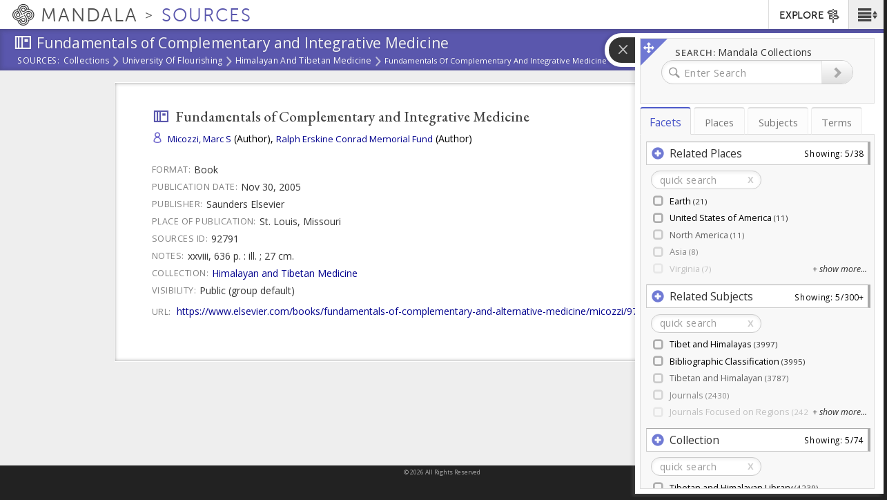

--- FILE ---
content_type: text/html; charset=utf-8
request_url: https://sources.mandala.library.virginia.edu/source/fundamentals-complementary-and-integrative-medicine
body_size: 12578
content:
<!DOCTYPE html>
<html lang="en" class="no-js">

<head> <!-- head had attribute: profile="http://www.w3.org/1999/xhtml/vocab" -->
  <meta charset="UTF-8" >
<meta http-equiv="X-UA-Compatible" content="IE=edge" >
<meta name="viewport" content="width=device-width, initial-scale=1" >
<link rel="shortcut icon" href="https://sources.mandala.library.virginia.edu/sites/all/themes/sources_theme/favicon.ico" type="image/vnd.microsoft.icon" />
<link rel="apple-touch-icon" sizes="180x180" href="/sites/all/themes/shanti_sarvaka/images/favicons/apple-touch-icon.png" />
<link rel="icon" type="image/png" sizes="32x32" href="/sites/all/themes/shanti_sarvaka/images/favicons/favicon-32x32.png" />
<meta name="description" content="Mandala Collections presents scholarly content published in an integrated platform drawn from diverse academic disciplines and media types." >
<link rel="icon" type="image/png" sizes="16x16" href="/sites/all/themes/shanti_sarvaka/images/favicons/favicon-16x16.png" />
<link rel="manifest" href="/sites/all/themes/shanti_sarvaka/images/favicons/manifest.json" />
<link rel="mask-icon" color="#5bbad5" href="/sites/all/themes/shanti_sarvaka/images/favicons/safari-pinned-tab.svg" />
<link rel="shortcut icon" href="/sites/all/themes/shanti_sarvaka/images/favicons/favicon.ico" />
<meta name="apple-mobile-web-app-title" content="SHANTI Mandala" >
<meta name="msapplication-config" content="/sites/all/themes/shanti_sarvaka/images/favicons/browserconfig.xml" >
<meta name="theme-color" content="#ffffff" >
<meta name="generator" content="Drupal 7 (https://www.drupal.org)" >
<link rel="canonical" href="https://sources.mandala.library.virginia.edu/source/fundamentals-complementary-and-integrative-medicine" />
<link rel="shortlink" href="https://sources.mandala.library.virginia.edu/node/92791" />
  <title>Fundamentals of Complementary and Integrative Medicine | Mandala Collections - Sources</title>
  <link href="https://fonts.googleapis.com/css?family=EB+Garamond:400,400i,500|Open+Sans:400,400i,600&amp;subset=cyrillic,cyrillic-ext,greek,greek-ext,latin-ext" rel="stylesheet">
    <link type="text/css" rel="stylesheet" href="https://sources.mandala.library.virginia.edu/sites/mandala-sources.lib.virginia.edu/files/css/css_xE-rWrJf-fncB6ztZfd2huxqgxu4WO-qwma6Xer30m4.css" media="all" />
<link type="text/css" rel="stylesheet" href="https://sources.mandala.library.virginia.edu/sites/mandala-sources.lib.virginia.edu/files/css/css_O-A149MN3uDjHyleLhWarmM_0ii9l1M-xNN1C8KaAu4.css" media="all" />
<link type="text/css" rel="stylesheet" href="https://sources.mandala.library.virginia.edu/sites/mandala-sources.lib.virginia.edu/files/css/css_DseDGL3phbcE1qusvBLz_Tc2-LXBG1ByNyJPu0NIZ6o.css" media="all" />
<link type="text/css" rel="stylesheet" href="https://sources.mandala.library.virginia.edu/sites/mandala-sources.lib.virginia.edu/files/css/css_TNBPvNu_TCyRlIQRQTC60jwcRj0XyTejoC7-4E-iDHs.css" media="all" />
<link type="text/css" rel="stylesheet" href="https://maxcdn.bootstrapcdn.com/bootstrap/3.3.4/css/bootstrap.min.css" media="all" />
<link type="text/css" rel="stylesheet" href="https://maxcdn.bootstrapcdn.com/bootstrap/3.3.4/css/bootstrap-theme.min.css" media="all" />
<link type="text/css" rel="stylesheet" href="https://sources.mandala.library.virginia.edu/sites/mandala-sources.lib.virginia.edu/files/css/css_4FntENWODQra8pO_uAnYjxIJcKNVOTOn0iLX9d6TeWE.css" media="all" />
  <script type="text/javascript" src="https://sources.mandala.library.virginia.edu/sites/all/themes/shanti_sarvaka/js/inc/other/modernizr-2.6.2.min.js?njzbwq"></script></head>
<body class="html not-front not-logged-in no-sidebars page-node page-node- page-node-92791 node-type-biblio og-context og-context-node og-context-node-92281 i18n-en " >
  <!--[if lte IE 10]><p class="ie-progressive">It appears you are using an older browser. Please consider a upgrading to a modern version of your browser to best enjoy this website.</p><![endif]-->
    <div class="wrap-all">
   <span class="sr-only"><a href=".main-content">Skip to main content</a> <a href="#search-flyout">Skip to search</a></span>
    <!-- Header Region -->
   <div class="site-banner">
    <div class="navbar navbar-default">

	      <nav class="navbar-buttons">
	        <span class="menu-icon menu-toggle" role="button" aria-label="Main Menu"><a href="#"><span class="sr-only">Main Menu</span><span class="icon shanticon-menu"></span></a></span><!-- desktop > 768 drilldown menu : main-menu -->
	        <span class="menu-explore menu-exploretoggle" role="button" aria-label="Explore Collections"><a href="#"><span>Explore</span><span class="icon shanticon-directions"></span></a></span><!-- mobile < 768 : collections -->
	      </nav>

        <h1 class="navbar-header">

                           <a href="https://mandala.library.virginia.edu/" class="logo-brand navbar-brand">
                <span class="icon shanticon-logo"></span>
                <span class="mandala">Mandala <em>Collections</em></span>
                              </a>

            
            <a href="/home" class="navbar-brand" title="Mandala Collections - Sources Homepage">
              <span class="site-slogan">Sources</span>
                                        </a>

        </h1>

	      <!-- HEADER REGION -->
	      <nav id="sarvaka-header" class="region navbar-collapse collapse navtop"> <!-- desktop display > 768 -->
	         <form class="form">
	         <fieldset>
	          <ul class="nav navbar-nav navbar-right">
		            <!-- If admin puts blocks in  header, render here -->
		                	<li id="collexplink" class="explore"><a href="#">EXPLORE<i class="icon shanticon-directions"></i></a></li>	
  	          </ul>
	         </fieldset>
	         </form>
	       </nav>
	       <!-- End of HEADER region -->
     </div>
     <!-- include shanti-explore-menu if it exists -->
     <section class="container opencollect collections"><nav class="row" role="navigation"> <div class="col-sm-12 col-md-10 col-md-offset-1"> <h4 class="collections-title">EXPLORE</h4><div class="shanti-collections"><ul><li><a href="https://mandala.library.virginia.edu/"><span class="icon shanticon-overview"></span>Home</a></li><li><a href="https://av.mandala.library.virginia.edu/"><span class="icon shanticon-audio-video"></span>Audio-Video</a></li><li><a href="https://images.mandala.library.virginia.edu/"><span class="icon shanticon-images"></span>Images</a></li><li><a href="https://sources.mandala.library.virginia.edu/"><span class="icon shanticon-sources"></span>Sources</a></li><li><a href="https://texts.mandala.library.virginia.edu/"><span class="icon shanticon-texts"></span>Texts</a></li><li><a href="https://visuals.mandala.library.virginia.edu/"><span class="icon shanticon-visuals"></span>Visuals</a></li><li><a href="https://mandala.library.virginia.edu/places"><span class="icon shanticon-places"></span>Places</a></li><li><a href="https://mandala.library.virginia.edu/subjects"><span class="icon shanticon-subjects"></span>Subjects</a></li><li><a href="https://mandala.library.virginia.edu/terms"><span class="icon shanticon-terms"></span>Terms</a></li><li><a href="https://confluence.its.virginia.edu/display/KB/Mandala+Suite+of+Tools" target="_blank"><span class="icon shanticon-"></span>Help Guide</a></li></ul></div></div><button class="close"> <span class="icon shanticon-cancel"></span> </button></nav></section>    </div>


    <!-- Begin Content Region -->
    <main class="main-wrapper container-fluid">
      <article class="main-content" role="main">
        <section class="row" role="banner">

          <!-- Banner Region -->
          <div class="titlearea banner">
           <div>
             <header role="banner">
                <h1 class="page-title"><span class="icon shanticon-sources"></span>
                  <span class="page-title-text"><span class="pt-prefix">Explore</span>
                Fundamentals of Complementary and Integrative Medicine</span>
                </h1>
              </header>
              <nav class="breadwrap" style="display:none;">
                <ol class="breadcrumb"><li><a href="https://sources.mandala.library.virginia.edu">Sources:</a></li><li><a href="">Collections</a> <span class="icon shanticon-arrow3-right"></span></li><li><a href="/collection/university-flourishing">University of Flourishing</a> <span class="icon shanticon-arrow3-right"></span></li><li><a href="/subcollection/himalayan-and-tibetan-medicine">Himalayan and Tibetan Medicine</a> <span class="icon shanticon-arrow3-right"></span></li><li>Fundamentals of Complementary and Integrative Medicine <span class="icon shanticon-arrow3-right"></span></li></ol>              </nav>
              <div class="banner-content">
                              </div>
              <div class="banner-tabs">
                              </div>
            </div>
          </div>

        </section> <!-- End of Banner Row -->


        <!-- Begin Content Row -->
        <section class="row row-offcanvas " role="main">

          <!-- Sidebar First Region -->
          
          <!-- Begin Page Content -->
          <section class="content-section  ">

		        <button type="button" class="btn btn-default view-offcanvas-sidebar" data-toggle="offcanvas" style="display:none;">
	            <span class="icon"></span>
	          </button>

          	<!-- Message Area -->
          	
          	<!-- Main Content -->
            <div class="tab-content container-fluid">
              <article class="tab-pane main-col active" id="tab-overview">
              	                    <div class="region region-content">
    	
<div id="block-system-main" class="block block-system">

  	  
  <div class="content">
    <div id="node-92791" class="node node-biblio node-promoted clearfix">

  
      

  <div class="content">
    <div class="source-full">
      <!-- Title info -->
                        <div class="source-field-title"><span class="field-content"> Fundamentals of Complementary and Integrative Medicine</span></div><!-- Authors -->
            <div class="source-field source-field-authors"><span class="field-content"><ul><li><a href="/biblio?f%5Bauthor%5D=109181" rel="nofollow">Micozzi, Marc S</a> (Author), <a href="/biblio?f%5Bauthor%5D=116471" rel="nofollow">Ralph Erskine Conrad Memorial Fund</a> (Author)</li></ul></span></div><!-- end of authors --><div class="field field-label-inline source-field-biblio-custom biblio_type_name">
    <span class="field-label">Format: </span>
    <span class="field-content">Book</span>
</div><div class="field field-label-inline source-field-biblio-custom biblio_year">
    <span class="field-label">Publication Date: </span>
    <span class="field-content">Nov 30, 2005</span>
</div><div class="field field-label-inline source-field-biblio-custom biblio_publisher">
    <span class="field-label">Publisher: </span>
    <span class="field-content">Saunders Elsevier</span>
</div><div class="field field-label-inline source-field-biblio-custom biblio_place_published">
    <span class="field-label">Place of Publication: </span>
    <span class="field-content">St. Louis, Missouri</span>
</div><div class="field field-label-inline source-field-biblio-custom biblio_citekey">
    <span class="field-label">Sources ID: </span>
    <span class="field-content">92791</span>
</div><div class="field field-label-inline source-field-biblio-custom biblio_notes">
    <span class="field-label">Notes: </span>
    <span class="field-content">xxviii, 636 p. : ill. ; 27 cm.</span>
</div><div class="field field-label-inline source-field-collection">
                      <span class="field-label label-collection">Collection: </span>
                      <span class="field-content"><a href="/node/92281">Himalayan and Tibetan Medicine</a></span></div><div class="field field-label-inline source-field-visibility">
                              <span class="field-label label-visibility">Visibility: </span>
                              <span class="field-content">Public (group default)</span>  </div>
<div class="source-field source-field-url">
                <span class="field-label label-url">URL: </span>
                <span class="field-content"><a href="https://www.elsevier.com/books/fundamentals-of-complementary-and-alternative-medicine/micozzi/978-1-4557-7407-4" target="_blank">https://www.elsevier.com/books/fundamentals-of-complementary-and-alternative-medicine/micozzi/978-1-4557-7407-4</a></span>  </div>    </div>
  </div>

  
  
      <div class="submitted">
          </div>
  </div>
  </div>
</div>

  </div>
              </article>
            </div>
          </section>
          <!-- END Content -->

          <!-- Sidebar Second Region -->
                  </section>

        <a href="#" class="back-to-top" role="button" aria-label="Back to Top of Page"><span class="icon fa"></span></a>
      </article>

		  <!-- Search Flyout -->
		              <div id="search-flyout" class="region extruder right" role="search" style="display: none;">
                 <span id="btn-collapse-flyout" class="icon shanticon-arrow-end-right btn-collapse-flyout" type="button" aria-label="Collapse Search Flyout"></span>
  <div class="region region-search-flyout">
    <section class="input-section" style="display:none;"> 	
<div id="block-search-form--2" class="block block-search">

  	  
  <div class="content">
    <form autocomplete="off" class="form" action="/source/fundamentals-complementary-and-integrative-medicine" method="post" id="search-block-form" accept-charset="UTF-8"><div>
     <fieldset>

        <div class="search-group">
          <div class="input-group">
				  	 <label><span>Search: </span>Mandala Collections</label><div class="form-item form-type-textfield form-item-search-block-form">
  <label class="element-invisible" for="edit-search-block-form--2">Search </label>
 <input placeholder="Enter Search" class="form-control form-text" type="text" id="edit-search-block-form--2" name="search_block_form" value="" />
</div>
              <span class="icon shanticon-magnify"></span>
				  	<div class="input-group-btn">
				  		<div class="form-actions form-wrapper" id="edit-actions"><button  class="btn btn-default form-submit btn-icon" type="submit" id="edit-submit" name="op" value=""><span class="glyphicon glyphicon-chevron-right"></span> <span></span></button></div>				  		<button type="reset" class="btn searchreset" style="display:none;"><span class="icon"></span></button>
				  	</div>

				  	<input type="hidden" name="form_build_id" value="form-Zb65PBM9hWN_xep13a5UgLRXaYgw3pJ7p4HaustXUiY" />
<input type="hidden" name="form_id" value="search_block_form" />

				  </div>

		 </fieldset></div></form>  </div>
</div>

</section><section class="view-section"><div class="facet-search-messages"><div class="facet-search-error">Loading error.</div></div><div id="kmfacet-list" class="active-kmfaceted-list kmap-filter-box shanti-kmaps-processed" style="display:none;"></div><ul class="nav nav-tabs"><li class="km-facet-tab kmaps-integrated-search-kmaps-facets active"><a href=".kmaps-integrated-search-kmaps-facets" data-toggle="tab">Facets</a></li><li class="km-facet-tab kmaps-integrated-search-kmaps-1"><a href=".kmaps-integrated-search-kmaps-1" data-toggle="tab">Places</a></li><li class="km-facet-tab kmaps-integrated-search-kmaps-2"><a href=".kmaps-integrated-search-kmaps-2" data-toggle="tab">Subjects</a></li><li class="km-facet-tab kmaps-integrated-search-kmaps-3"><a href=".kmaps-integrated-search-kmaps-3" data-toggle="tab">Terms</a></li></ul><div class="tab-content"><div class="km-facet-div kmaps-integrated-search-kmaps-facets treeview tab-pane active">
<div id="block-kmaps-integrated-search-kmaps-facets" class="block block-kmaps-integrated-search">
  <div class="content">
    
<div id="kmaps-facets-block-kmaps_facets" class="kmaps-integrated-search-block-facets">
  <div id="facetpicker">

  </div><!-- end #facetpicker -->
</div><!-- end #kmaps-facets-block-<delta> -->
  </div><!-- end content -->
</div><!-- end block -->

</div><div class="km-facet-div kmaps-integrated-search-kmaps-1 treeview tab-pane">
<div id="block-kmaps-integrated-search-kmaps-1" class="block block-kmaps-integrated-search">
  <div class="content">
    <div id="kmaps-facets-block-kmaps_1" class="kmaps-integrated-search-block">
  <div class="content">
    <div id="kmtree-kmaps_1"
					data-delta="kmaps_1"
					data-kmtype="places"
					data-kmroot=""p
          data-kmclick="navigate"
					class="kmapfacetedtree kmaps-integrated-search-block">
		<!-- Content created through Fancytree JS using kmtype and kmroot. See shanti_kmaps_facet.js. -->
		</div> <!-- end kmtree -->
  </div><!-- end content -->
</div><!-- end kmaps-facets-block-<delta> -->
  </div><!-- end content -->
</div><!-- end block -->

</div><div class="km-facet-div kmaps-integrated-search-kmaps-2 treeview tab-pane">
<div id="block-kmaps-integrated-search-kmaps-2" class="block block-kmaps-integrated-search">
  <div class="content">
    <div id="kmaps-facets-block-kmaps_2" class="kmaps-integrated-search-block">
  <div class="content">
    <div id="kmtree-kmaps_2"
					data-delta="kmaps_2"
					data-kmtype="subjects"
					data-kmroot="192 4833 8868 2693 5806 5807 5805 6404 6403 6793 20 6844 2823 5810 5813 5809 5808 5812 6670 302 301 2688 7174 6664 6669 274"p
          data-kmclick="navigate"
					class="kmapfacetedtree kmaps-integrated-search-block">
		<!-- Content created through Fancytree JS using kmtype and kmroot. See shanti_kmaps_facet.js. -->
		</div> <!-- end kmtree -->
  </div><!-- end content -->
</div><!-- end kmaps-facets-block-<delta> -->
  </div><!-- end content -->
</div><!-- end block -->

</div><div class="km-facet-div kmaps-integrated-search-kmaps-3 treeview tab-pane">
<div id="block-kmaps-integrated-search-kmaps-3" class="block block-kmaps-integrated-search">
  <div class="content">
    <div id="kmaps-facets-block-kmaps_3" class="kmaps-integrated-search-block">
  <div class="content">
    <div id="kmtree-kmaps_3"
					data-delta="kmaps_3"
					data-kmtype="terms"
					data-kmroot=""p
          data-kmclick="navigate"
					class="kmapfacetedtree kmaps-integrated-search-block">
		<!-- Content created through Fancytree JS using kmtype and kmroot. See shanti_kmaps_facet.js. -->
		</div> <!-- end kmtree -->
  </div><!-- end content -->
</div><!-- end kmaps-facets-block-<delta> -->
  </div><!-- end content -->
</div><!-- end block -->

</div></div></section>  </div>
            </div>

            <!-- BEGIN faceted search results -->
            <section id="faceted-search-results" class="faceted-search-results mandala-sliding-panel right-panel search-flyout-collapsed off" style="display:none;" aria-expanded="false" aria-label="Search Results Sliding Panel">
              <!-- INSERT RESULTS TEMPLATE DATA -->
            </section>
	    
    </main> <!-- End Main Content -->


  <!-- LOAD menus -->
  <section id="menu" class="menu-main" style="display:none;">
    <nav id="menu-drill">
     <ul><li><h3><em>Main Menu</em></h3>
          <a class="link-blocker"></a>
       </li><li><a href="/collections/all">All Collections</a></li><li><a href="https://mandala.library.virginia.edu/contact" target="_blank">Contact Us</a></li><li><a href="https://wiki.shanti.virginia.edu/display/KB/Sources+in+Mandala" target="_blank">Help Guide</a></li><li><a href="/saml_login">Log in via Netbadge</a></li></ul>    </nav>
  </section><!-- END menu -->

</div> <!-- End wrap-all -->

<!-- Footer -->
<footer class="footer">
  <div>
        <p class="rights">&copy; 2026 All Rights Reserved</p>
  </div>
</footer>

<!-- Admin Footer -->
<div id="admin-footer">
  </div>
<div id="mandala-veil-bg"></div>
  <script type="text/javascript" src="//ajax.googleapis.com/ajax/libs/jquery/1.12.4/jquery.js"></script>
<script type="text/javascript">
<!--//--><![CDATA[//><!--
window.jQuery || document.write("<script src='/sites/all/modules/contrib/jquery_update/replace/jquery/1.12/jquery.js'>\x3C/script>")
//--><!]]>
</script>
<script type="text/javascript" src="https://sources.mandala.library.virginia.edu/sites/mandala-sources.lib.virginia.edu/files/js/js_GOikDsJOX04Aww72M-XK1hkq4qiL_1XgGsRdkL0XlDo.js"></script>
<script type="text/javascript" src="//ajax.googleapis.com/ajax/libs/jqueryui/1.10.2/jquery-ui.js"></script>
<script type="text/javascript">
<!--//--><![CDATA[//><!--
window.jQuery.ui || document.write("<script src='/sites/all/modules/contrib/jquery_update/replace/ui/ui/jquery-ui.js'>\x3C/script>")
//--><!]]>
</script>
<script type="text/javascript" src="https://sources.mandala.library.virginia.edu/sites/mandala-sources.lib.virginia.edu/files/js/js_OVJN1aFnvA5K-YnhrQgZlJAvWKlXNetp3jBYrxE42x4.js"></script>
<script type="text/javascript" src="https://sources.mandala.library.virginia.edu/sites/mandala-sources.lib.virginia.edu/files/js/js__TACayNY4CjKYR1P4tf4lrUmuBvjRVbsSW9O_sWMgBM.js"></script>
<script type="text/javascript" src="https://sources.mandala.library.virginia.edu/sites/mandala-sources.lib.virginia.edu/files/js/js_BNRwKFMXDEHJFeBXIPFibNaGh2DAOMMJ9U8JEkqOVn0.js"></script>
<script type="text/javascript">
<!--//--><![CDATA[//><!--
var _paq = _paq || [];(function(){var u=(("https:" == document.location.protocol) ? "https://analytics.lib.virginia.edu/" : "http://analytics.lib.virginia.edu/");_paq.push(["setSiteId", "56"]);_paq.push(["setTrackerUrl", u+"matomo.php"]);_paq.push(["setDoNotTrack", 1]);_paq.push(["setCookieDomain", ".mandala.library.virginia.edu"]);_paq.push(["trackPageView"]);_paq.push(["setIgnoreClasses", ["no-tracking","colorbox"]]);_paq.push(["enableLinkTracking"]);var d=document,g=d.createElement("script"),s=d.getElementsByTagName("script")[0];g.type="text/javascript";g.defer=true;g.async=true;g.src=u+"matomo.js";s.parentNode.insertBefore(g,s);})();
//--><!]]>
</script>
<script type="text/javascript" src="https://sources.mandala.library.virginia.edu/sites/mandala-sources.lib.virginia.edu/files/js/js_aa32gWLFPEtqP1Zw4Bl9lbX0PZwjLlbTMlNV3NZr380.js"></script>
<script type="text/javascript" src="https://maxcdn.bootstrapcdn.com/bootstrap/3.3.4/js/bootstrap.min.js"></script>
<script type="text/javascript" src="https://sources.mandala.library.virginia.edu/sites/mandala-sources.lib.virginia.edu/files/js/js_dUIzLJSpuCAxj2KpTq4CI9rG36wdzdpG23rCOMpI6-I.js"></script>
<script type="text/javascript" src="/sites/all/libraries/cookie.js/jquery.cookie.js"></script>
<script type="text/javascript" src="https://sources.mandala.library.virginia.edu/sites/mandala-sources.lib.virginia.edu/files/js/js_pMTQ6HLBVPqpLpAotpEalOHFhCNTmU6_89uQOVB4Pms.js"></script>
<script type="text/javascript">
<!--//--><![CDATA[//><!--
jQuery.extend(Drupal.settings, {"basePath":"\/","pathPrefix":"","setHasJsCookie":0,"ajaxPageState":{"theme":"sources_theme","theme_token":"gh47cEV8U5Gx5fBOYo3-XumulwzyCo8qYyw71RBURAg","jquery_version":"1.12","jquery_version_token":"aHY6Yagt3CEhrOBfZAsqA0P7dgG7re6RsMbPrZIRAm8","js":{"\/\/ajax.googleapis.com\/ajax\/libs\/jquery\/1.12.4\/jquery.js":1,"0":1,"misc\/jquery-extend-3.4.0.js":1,"misc\/jquery-html-prefilter-3.5.0-backport.js":1,"misc\/jquery.once.js":1,"misc\/drupal.js":1,"sites\/all\/modules\/contrib\/jquery_update\/js\/jquery_browser.js":1,"\/\/ajax.googleapis.com\/ajax\/libs\/jqueryui\/1.10.2\/jquery-ui.js":1,"1":1,"sites\/all\/libraries\/handlebars\/handlebars-v4.0.11.js":1,"sites\/all\/modules\/contrib\/handlebars\/js\/handlebars.drupal.js":1,"sites\/all\/modules\/contrib\/jquery_plugin\/jquery.validate.min.js":1,"misc\/form-single-submit.js":1,"misc\/ajax.js":1,"sites\/all\/modules\/contrib\/jquery_update\/js\/jquery_update.js":1,"sites\/all\/modules\/custom\/asset_link\/js\/asset_link.js":1,"sites\/all\/modules\/custom\/shanti_biblio_modules\/biblio_import_mods\/biblio_import_mods.js":1,"sites\/all\/modules\/contrib\/entityreference\/js\/entityreference.js":1,"sites\/all\/modules\/custom\/kmaps_explorer\/js\/handlebars.min-latest.js":1,"sites\/all\/modules\/custom\/kmaps_explorer\/js\/jquery.columnizer.min.js":1,"sites\/all\/modules\/custom\/kmaps_explorer\/js\/custom-ajax.js":1,"sites\/all\/modules\/custom\/kmaps_explorer\/js\/kmaps_relations_tree.js":1,"sites\/all\/modules\/custom\/kmaps_explorer\/js\/solr-utils.js":1,"sites\/all\/modules\/custom\/kmaps_explorer\/js\/jquery.kmapsCollapsibleList.js":1,"sites\/all\/modules\/custom\/kmaps_explorer\/js\/jquery.kmaps-popup.js":1,"sites\/all\/modules\/custom\/kmaps_integrated_search\/js\/custom-ajax.js":1,"sites\/all\/modules\/custom\/kmaps_integrated_search\/js\/jquery.justifiedGallery.js":1,"sites\/all\/modules\/custom\/kmaps_integrated_search\/js\/lz-string.min.js":1,"sites\/all\/modules\/custom\/kmaps_integrated_search\/js\/jquery.getUrlParam.js":1,"sites\/all\/modules\/custom\/kmaps_views_solr\/js\/kmaps_views_solr.js":1,"sites\/all\/modules\/custom\/shanti_kmaps_solr\/js\/drupal.kmapsSolr.js":1,"sites\/all\/modules\/custom\/stand_alone_project\/js\/stand_alone_project.js":1,"sites\/all\/modules\/contrib\/caption_filter\/js\/caption-filter.js":1,"https:\/\/sources.mandala.library.virginia.edu\/sites\/all\/themes\/shanti_sarvaka\/js\/shanti-iframe.js":1,"misc\/progress.js":1,"sites\/all\/libraries\/json2\/json2.js":1,"sites\/all\/libraries\/fancytree\/jquery.fancytree.js":1,"sites\/all\/libraries\/fancytree\/jquery.fancytree.filter.js":1,"sites\/all\/libraries\/fancytree\/jquery.fancytree.childcounter.js":1,"sites\/all\/libraries\/fancytree\/jquery.fancytree.glyph.js":1,"sites\/all\/libraries\/ajaxsolr\/core\/Core.js":1,"sites\/all\/libraries\/ajaxsolr\/core\/Parameter.js":1,"sites\/all\/libraries\/ajaxsolr\/core\/ParameterStore.js":1,"sites\/all\/libraries\/ajaxsolr\/core\/ParameterHashStore.js":1,"sites\/all\/libraries\/ajaxsolr\/core\/AbstractWidget.js":1,"sites\/all\/libraries\/ajaxsolr\/core\/AbstractFacetWidget.js":1,"sites\/all\/libraries\/ajaxsolr\/core\/AbstractManager.js":1,"sites\/all\/libraries\/ajaxsolr\/core\/AbstractSpatialWidget.js":1,"sites\/all\/libraries\/ajaxsolr\/core\/AbstractSpellcheckWidget.js":1,"sites\/all\/libraries\/ajaxsolr\/core\/AbstractTextWidget.js":1,"sites\/all\/libraries\/ajaxsolr\/managers\/Manager.jquery.js":1,"sites\/all\/libraries\/ajaxsolr\/widgets\/jquery\/AutocompleteTermWidget.js":1,"sites\/all\/libraries\/ajaxsolr\/widgets\/jquery\/PagerWidget.js":1,"sites\/all\/libraries\/ajaxsolr\/widgets\/ParameterHistoryStore.js":1,"sites\/all\/libraries\/ajaxsolr\/widgets\/ParameterYUIStore.js":1,"sites\/all\/libraries\/ajaxsolr\/shanti\/FancyTreeUpdatingWidget.js":1,"sites\/all\/libraries\/ajaxsolr\/shanti\/TextWidget.js":1,"sites\/all\/libraries\/shanti_kmaps_solr\/dist\/jquery.kmapsSolr.js":1,"sites\/all\/modules\/custom\/shanti_biblio_modules\/sources_views\/js\/sourcesViewsFancyTreeTaxonomy.js":1,"sites\/all\/modules\/custom\/kmaps_modules\/modules\/fancytree\/fancytree.js":1,"sites\/all\/libraries\/shanti_kmaps_tree\/js\/jquery.kmapstree.js":1,"sites\/all\/libraries\/typeahead\/typeahead.bundle.min.js":1,"sites\/all\/libraries\/shanti_kmaps_typeahead\/js\/jquery.kmaps-typeahead.js":1,"sites\/all\/libraries\/shanti_kmaps_typeahead\/js\/jquery.kmaps-simple-typeahead.js":1,"sites\/all\/libraries\/shanti_kmaps_typeahead\/js\/kmaps-util.js":1,"sites\/all\/modules\/contrib\/matomo\/matomo.js":1,"2":1,"sites\/all\/modules\/custom\/shanti_biblio_modules\/sources_views\/js\/sources_views.js":1,"sites\/all\/modules\/custom\/shanti_biblio_modules\/sources_views\/js\/sourcesViewsAutocomplete.js":1,"sites\/all\/modules\/custom\/shanti_biblio_modules\/sources_views\/js\/sourcesViewsSearchFlyout.js":1,"sites\/all\/modules\/custom\/shanti_biblio_modules\/sources_views\/js\/sourcesViewsCustomPagerSort.js":1,"sites\/all\/modules\/custom\/shanti_biblio_modules\/sources_views\/js\/sourcesViewsBreadcrumb.js":1,"sites\/all\/modules\/custom\/shanti_biblio_modules\/sources_views\/js\/sourcesViewsSlider.js":1,"sites\/all\/libraries\/cookie.js\/jquery.cookie.js":1,"https:\/\/maxcdn.bootstrapcdn.com\/bootstrap\/3.3.4\/js\/bootstrap.min.js":1,"sites\/all\/themes\/shanti_sarvaka\/js\/inc\/jquery\/jquery-migrate-1.2.1.js":1,"sites\/all\/themes\/shanti_sarvaka\/js\/inc\/menus\/jquery.multilevelpushmenu.min.js":1,"sites\/all\/themes\/shanti_sarvaka\/js\/inc\/extruder\/jquery.hoverIntent.min.js":1,"sites\/all\/themes\/shanti_sarvaka\/js\/inc\/extruder\/mbExtruder.js":1,"sites\/all\/themes\/shanti_sarvaka\/js\/inc\/check\/icheck.min.js":1,"sites\/all\/themes\/shanti_sarvaka\/js\/inc\/select\/bootstrap-select.min.js":1,"sites\/all\/themes\/shanti_sarvaka\/js\/inc\/jquery\/jquery.highlight.js":1,"sites\/all\/themes\/shanti_sarvaka\/js\/inc\/other\/trunk8.min.js":1,"sites\/all\/themes\/shanti_sarvaka\/js\/inc\/jquery\/jquery.imagesloaded.js":1,"sites\/all\/themes\/shanti_sarvaka\/js\/inc\/jquery\/jquery.wookmark.min.js":1,"sites\/all\/themes\/shanti_sarvaka\/js\/inc\/other\/jssor.slider.mini.js":1,"sites\/all\/themes\/shanti_sarvaka\/js\/inc\/other\/hammer.min.js":1,"sites\/all\/themes\/shanti_sarvaka\/js\/inc\/other\/progressive-image.min.js":1,"sites\/all\/themes\/shanti_sarvaka\/js\/shanti-main.js":1,"sites\/all\/themes\/shanti_sarvaka\/js\/shanti-search.js":1,"sites\/all\/themes\/shanti_sarvaka\/js\/shanti-iframe.js":1,"sites\/all\/themes\/sources_theme\/js\/shanti-main-sources.js":1,"\/sites\/all\/libraries\/cookie.js\/jquery.cookie.js":1,"sites\/all\/modules\/custom\/kmaps_integrated_search\/js\/kmaps_integrated_search.js":1},"css":{"modules\/system\/system.base.css":1,"modules\/system\/system.menus.css":1,"modules\/system\/system.messages.css":1,"modules\/system\/system.theme.css":1,"misc\/ui\/jquery.ui.core.css":1,"misc\/ui\/jquery.ui.theme.css":1,"modules\/field\/theme\/field.css":1,"sites\/all\/modules\/custom\/kmaps_explorer\/css\/photoswipe.css":1,"sites\/all\/modules\/custom\/kmaps_explorer\/css\/pswp-default-skin.css":1,"sites\/all\/modules\/custom\/kmaps_integrated_search\/css\/kmaps_integrated_search.css":1,"sites\/all\/modules\/custom\/kmaps_integrated_search\/css\/justified-gallery.css":1,"sites\/all\/modules\/custom\/kmaps_views_solr\/css\/kmaps_views_solr.css":1,"modules\/node\/node.css":1,"modules\/search\/search.css":1,"sites\/all\/modules\/custom\/shanti_biblio_modules\/sources_views\/sources_views.css":1,"sites\/all\/modules\/custom\/stand_alone_project\/css\/stand_alone_project.css":1,"modules\/user\/user.css":1,"sites\/all\/modules\/contrib\/views\/css\/views.css":1,"sites\/all\/modules\/contrib\/caption_filter\/caption-filter.css":1,"sites\/all\/modules\/contrib\/ckeditor\/css\/ckeditor.css":1,"sites\/all\/modules\/contrib\/ctools\/css\/ctools.css":1,"sites\/all\/modules\/custom\/kmaps_modules\/modules\/fancytree\/fancytree.css":1,"sites\/all\/modules\/contrib\/panels\/css\/panels.css":1,"sites\/all\/modules\/contrib\/biblio\/biblio.css":1,"sites\/all\/libraries\/shanti_kmaps_tree\/css\/kmapstree.css":1,"sites\/all\/libraries\/shanti_kmaps_typeahead\/css\/kmaps-typeahead.css":1,"https:\/\/maxcdn.bootstrapcdn.com\/bootstrap\/3.3.4\/css\/bootstrap.min.css":1,"https:\/\/maxcdn.bootstrapcdn.com\/bootstrap\/3.3.4\/css\/bootstrap-theme.min.css":1,"sites\/all\/themes\/shanti_sarvaka\/fonts\/shanticon\/css\/style.css":1,"sites\/all\/themes\/shanti_sarvaka\/css\/bootstrap.vertical-tabs.min.css":1,"sites\/all\/themes\/shanti_sarvaka\/css\/utils.css":1,"sites\/all\/themes\/shanti_sarvaka\/css\/jquery.mCustomScrollbar.min.css":1,"sites\/all\/themes\/shanti_sarvaka\/css\/progressive-image.min.css":1,"sites\/all\/themes\/shanti_sarvaka\/css\/shanti-search.css":1,"sites\/all\/themes\/shanti_sarvaka\/css\/shanti-main.css":1,"sites\/all\/themes\/shanti_sarvaka\/css\/shanti-search-faceted.css":1,"sites\/all\/themes\/shanti_sarvaka\/css\/shanti-admin-edit-forms.css":1,"sites\/all\/themes\/shanti_sarvaka\/css\/shanti-collections-view.css":1,"sites\/all\/themes\/shanti_sarvaka\/css\/shanti-iframe.css":1,"sites\/all\/themes\/sources_theme\/css\/shanti-main-sources.css":1}},"kmaps_integrated_search":{"mod_home":"https:\/\/sources.mandala.library.virginia.edu\/sites\/all\/modules\/custom\/kmaps_integrated_search","ajaxUrl":"\/kmaps\/facets","loadFacetsFromURL":false,"hideZeros":1,"folder_path":"sites\/all\/modules\/custom\/kmaps_integrated_search","resource_types":"","kmaps_link":0,"show_counts":1,"auto_show":0,"items_per_page":"60"},"handlebars":{"inventory":{"search-results-details-kmaps":"search-results-details-kmaps","search-results-details-media":"search-results-details-media","search-results-details-popover":"search-results-details-popover","search-results-details-terms-definitions":"search-results-details-terms-definitions","search-results-details-terms":"search-results-details-terms","search-results-gallery-audio-video":"search-results-gallery-audio-video","search-results-gallery-default":"search-results-gallery-default","search-results-gallery-images":"search-results-gallery-images","search-results-gallery-visuals":"search-results-gallery-visuals","search-results-item":"search-results-item","search-results-main":"search-results-main","shantiKmapsSolrFacetList":"shantiKmapsSolrFacetList"}},"stand_alone_project":{"wait":false},"matomo":{"trackMailto":1},"shanti_kmaps_admin":{"shanti_kmaps_admin_asset_types":["texts","photos","audio-video","visuals","sources","subjects","places","terms","maps","agents","events"],"shanti_kmaps_admin_debug_mode":0,"shanti_kmaps_admin_include_mms":1,"shanti_kmaps_admin_index_private":1,"shanti_kmaps_admin_index_response":0,"shanti_kmaps_admin_root_places_filter_enabled":0,"shanti_kmaps_admin_root_places_id":"","shanti_kmaps_admin_root_places_path":"","shanti_kmaps_admin_root_subjects_filter_enabled":0,"shanti_kmaps_admin_root_subjects_id":"","shanti_kmaps_admin_root_subjects_path":"","shanti_kmaps_admin_root_terms_filter_enabled":0,"shanti_kmaps_admin_root_terms_id":"","shanti_kmaps_admin_root_terms_path":"","shanti_kmaps_admin_search_navigation_mode":"app","shanti_kmaps_admin_server_places":"https:\/\/places.kmaps.virginia.edu","shanti_kmaps_admin_server_places_explorer":"https:\/\/mandala.library.virginia.edu\/places\/__KMAPID__\/overview\/nojs","shanti_kmaps_admin_server_solr":"https:\/\/mandala-solr-proxy.internal.lib.virginia.edu\/solr\/kmassets","shanti_kmaps_admin_server_solr_method":"1","shanti_kmaps_admin_server_solr_opt_in":1,"shanti_kmaps_admin_server_solr_terms":"https:\/\/mandala-solr-proxy.internal.lib.virginia.edu\/solr\/kmterms","shanti_kmaps_admin_server_solr_write":"","shanti_kmaps_admin_server_solr_writedir":"","shanti_kmaps_admin_server_subjects":"https:\/\/subjects.kmaps.virginia.edu","shanti_kmaps_admin_server_subjects_explorer":"https:\/\/mandala.library.virginia.edu\/subjects\/__KMAPID__\/overview\/nojs","shanti_kmaps_admin_server_terms":"https:\/\/terms.kmaps.virginia.edu","shanti_kmaps_admin_server_terms_explorer":"https:\/\/mandala.library.virginia.edu\/terms\/__KMAPID__\/overview\/nojs","shanti_kmaps_admin_solr_filter_query":"","shanti_kmaps_admin_solr_filter_query_assets":"+(ancestors_txt:Bhutan asset_type:subjects)","shanti_kmaps_admin_solr_filter_query_assets_enabled":0,"shanti_kmaps_admin_solr_filter_query_kmaps":"+(ancestor_uids_generic:places-427 tree:subjects)","shanti_kmaps_admin_solr_filter_query_kmaps_enabled":0,"shanti_kmaps_admin_solr_password":"QiscMU5ho2q","shanti_kmaps_admin_solr_username":"solrprod"},"urlIsAjaxTrusted":{"\/source\/fundamentals-complementary-and-integrative-medicine":true},"ogContext":{"groupType":"node","gid":"92281"},"shanti_sarvaka":{"flyoutautoopen":true,"replace_broken_images":true,"broken_image_icon_url":"\/sites\/all\/themes\/shanti_sarvaka\/images\/default\/generic-image-icon.png"}});
//--><!]]>
</script>
<script  type="text/x-handlebars-template" id="search-results-details-kmaps">  {{#if url_thumb}}
    <div class="results-node-description"><a class="results-node-thumbnail-image" href="{{doc.url_asset_nav}}"><img src="{{{url_thumb}}}"></a></div>
  {{/if}}
  {{#if caption}}
    <div class="results-node-classification" data-label="Caption"><p>{{{caption}}}</p></div>
  {{/if}}
  {{#if summary}}
    <div class="results-node-description" data-label="Summary"><p>{{{summary}}}</p></div>
  {{/if}}

  {{#if names_txt}}
    <div class="results-node-description" data-label="Alternate Names">
      {{#each names_txt}}
        {{{this}}}{{#unless @last}}, {{/unless}}
      {{/each}}
    </div>
  {{/if}}

  <div class="results-node-kmaps-resources">
    <h6 class="sr-only">Related Resources:</h6>
    <ul class="results-kmaps-resource-list list-inline">

      <li class="subjects" data-toggle="tooltip" title="Subjects" style="display:none;">
        <div>
          <a href="/{{{tree}}}/{{extractId uid}}/subjects/nojs#search">
            <div>
              <span class="icon shanticon-subjects"></span>
              <span class="kmaps-results-name">Subjects</span>
              <span class="badge">0</span>
            </div>
          </a>
        </div>
      </li>

      <li class="places"  data-toggle="tooltip" title="Places" style="display:none;">
        <div>
          <a href="/{{{tree}}}/{{extractId uid}}/places/nojs#search">
            <div>
              <span class="icon shanticon-places"></span>
              <span class="kmaps-results-name">Places</span>
              <span class="badge">0</span>
            </div>
          </a>
        </div>
      </li>

      <li class="audio-video" data-toggle="tooltip" title="Audio-Video" style="display:none;">
        <div>
          <a href="/{{{tree}}}/{{extractId uid}}/audio-video/nojs#search">
            <div>
              <span class="icon shanticon-audio-video"></span>
              <span class="kmaps-results-name">AV</span>
              <span class="badge">0</span>
            </div>
          </a>
        </div>
      </li>

      <li class="images" data-toggle="tooltip" title="Images" style="display:none;">
        <div>
          <a href="/{{{tree}}}/{{extractId uid}}/photos/nojs#search">
            <div>
              <span class="icon shanticon-images"></span>
              <span class="kmaps-results-name">Images</span>
              <span class="badge">0</span>
            </div>
          </a>
        </div>
      </li>

      <li class="texts" data-toggle="tooltip" title="Texts" style="display:none;">
        <div>
          <a href="/{{{tree}}}/{{extractId uid}}/texts/nojs#search">
            <div>
              <span class="icon shanticon-texts"></span>
              <span class="kmaps-results-name">Texts</span>
              <span class="badge">0</span>
            </div>
          </a>
        </div>
      </li>

      <li class="visuals" data-toggle="tooltip" title="Visuals" style="display:none;">
        <div>
          <a href="/{{{tree}}}/{{extractId uid}}/visuals/nojs#search">
            <div>
              <span class="icon shanticon-visuals"></span>
              <span class="kmaps-results-name">Visuals</span>
              <span class="badge">0</span>
            </div>
          </a>
        </div>
      </li>

      <li class="sources" data-toggle="tooltip" title="Sources" style="display:none;">
        <div>
          <a href="/{{{tree}}}/{{extractId uid}}/sources/nojs#search">
            <div>
              <span class="icon shanticon-sources"></span>
              <span class="kmaps-results-name">Sources</span>
              <span class="badge">0</span>
            </div>
          </a>
        </div>
      </li>
    </ul>
  </div>
</script><script  type="text/x-handlebars-template" id="search-results-details-media">
  {{#if url_thumb}}
    <div class="results-node-description">
      <a class="results-node-thumbnail-image results-node-show-viewer" data-asset-type="{{{tree}}}" data-asset-subtype="{{{asset_subtype}}}" data-asset-id="{{{id}}}" data-url-html="{{{url_html}}}" data-url-json="{{{url_json}}}" data-url-ajax="{{{url_ajax}}}" href="{{{url_asset_nav}}}">
        <img src="{{{url_thumb}}}" onError="this.onerror=null; this.alt=this.src; this.src='/sites/all/themes/shanti_sarvaka/images/default/generic-{{{tree}}}-icon.png';" >
      </a>
    </div>
  {{/if}}
  {{#if tree}}
    <div>
        <span class="results-node-description" data-label="Asset Type">{{{tree}}}</span>
      {{#if asset_subtype}}
        <span class="results-node-description" data-label="Asset Subtype">/ {{{asset_subtype}}}</span>
      {{/if}}
      {{#if creator}}
        <span class="results-node-description" data-label="Creator">{{#each creator}}
          {{{this}}}{{#unless @last}}, {{/unless}}
        {{/each}}</span>
      {{/if}}
    </div>
  {{/if}}
  {{#if caption}}
    <div class="results-node-classification" data-label="Caption"><p>{{{caption}}}</p></div>
  {{/if}}
  {{#if summary}}
    <div class="results-node-description" data-label="Summary"><p>{{{summary}}}</p></div>
  {{/if}}

  {{#if names_txt}}
    <div class="results-node-description" data-label="Names">
    {{#each names_txt}}
      <li>{{{this}}}</li>
    {{/each}}
    </div>
  {{/if}}

  <div class="results-node-kmaps-resources" style="display:none;">
    <h6 class="sr-only">Related Resources:</h6>
    <ul class="results-kmaps-resource-list list-inline">
      <li class="subjects" style="display:none;">
        <div>
          <a href="/{{{tree}}}/{{extractId uid}}/subjects/nojs">
            <div>
              <span class="icon shanticon-subjects"></span>
              <span class="kmaps-results-name">Subjects</span>
              <span class="badge">0</span>
            </div>
          </a>
        </div>
      </li>

      <li class="places" style="display:none;">
        <div>
          <a href="/{{{tree}}}/{{extractId uid}}/places/nojs">
            <div>
              <span class="icon shanticon-places"></span>
              <span class="kmaps-results-name">Places</span>
              <span class="badge">0</span>
            </div>
          </a>
        </div>
      </li>

      <li class="audio-video" style="display:none;">
        <div>
          <a href="/{{{tree}}}/{{extractId uid}}/audio-video/nojs">
            <div>
              <span class="icon shanticon-audio-video"></span>
              <span class="kmaps-results-name">AV</span>
              <span class="badge">0</span>
            </div>
          </a>
        </div>
      </li>

      <li class="images" style="display:none;">
        <div>
          <a href="/{{{tree}}}/{{extractId uid}}/photos/nojs">
            <div>
              <span class="icon shanticon-images"></span>
              <span class="kmaps-results-name">Images</span>
              <span class="badge">0</span>
            </div>
          </a>
        </div>
      </li>

      <li class="texts" style="display:none;">
        <div>
          <a href="/{{{tree}}}/{{extractId uid}}/texts/nojs">
            <div>
              <span class="icon shanticon-texts"></span>
              <span class="kmaps-results-name">Texts</span>
              <span class="badge">0</span>
            </div>
          </a>
        </div>
      </li>

      <li class="visuals" style="display:none;">
        <div>
          <a href="/{{{tree}}}/{{extractId uid}}/visuals/nojs">
            <div>
              <span class="icon shanticon-visuals"></span>
              <span class="kmaps-results-name">Visuals</span>
              <span class="badge">0</span>
            </div>
          </a>
        </div>
      </li>

      <li class="sources" style="display:none;">
        <div>
          <a href="/{{{tree}}}/{{extractId uid}}/sources/nojs">
            <div>
              <span class="icon shanticon-sources"></span>
              <span class="kmaps-results-name">Sources</span>
              <span class="badge">0</span>
            </div>
          </a>
        </div>
      </li>
    </ul>
  </div>
</script><script  type="text/x-handlebars-template" id="search-results-details-popover">


<div>
	<h5>{{{title.[0]}}}</h5>
	
	{{#if names_txt}}
	<p class="results-node-description" data-label="Alternate Names">
	  {{#each names_txt}}
	    {{{this}}}{{#unless @last}}, {{/unless}}
	  {{/each}}
	</p>
	{{/if}}

	<p>{{{caption}}}</p>

	{{#if collection_title}}
	  <p class="results-popover-collections"><span>Collection:</span> {{{collection_title}}}</p>
	{{/if}}

	{{#if summary}}
	<p class="results-node-description" data-label="Summary">{{{summary}}}</p>
	{{/if}}
</div>
</script><script  type="text/x-handlebars-template" id="search-results-details-terms-definitions"><ul>
  {{#each children}}
    <li>

      <span class="results-node-definition">{{{related_definitions_content_s}}}</span>
        <dl class="dl-horizontal results-node-definition-details" >
          {{#if related_definitions_source_s}}<dt>Source</dt><dd>{{related_definitions_source_s}}</dd>{{/if}}
          {{#if related_definitions_author_s}}<dt>Author</dt><dd>{{related_definitions_author_s}}</dd>{{/if}}
        </dl>
      {{#if children}}
        <ul>
          {{> search-results-details-terms-definitions}}
        </ul>
      {{/if}}
    </li>
  {{/each}}
</ul>
</script><script  type="text/x-handlebars-template" id="search-results-details-terms">
  {{#if url_thumb}}
    <div class="results-node-description"><a class="results-node-thumbnail-image" href="{{doc.url_asset_nav}}"><img src="{{{url_thumb}}}"></a></div>
  {{/if}}
  {{#if caption}}
    <div class="results-node-classification" data-label="Caption"><p>{{{caption}}}</p></div>
  {{/if}}
  {{#if summary}}
    <div class="results-node-description" data-label="Summary"><p>{{{summary}}}</p></div>
  {{/if}}

  {{#if names_txt}}
    <div class="results-node-description" data-label="Alternate Names">
      {{#each names_txt}}
        {{{this}}}{{#unless @last}}, {{/unless}}
      {{/each}}
    </div>
  {{/if}}

  <div class="results-node-kmaps-resources">
    <h6 class="sr-only">Related Resources:</h6>
    <ul class="results-kmaps-resource-list list-inline">

      <li class="subjects" data-toggle="tooltip" title="Subjects" style="display:none;">
        <div>
          <a href="/{{{tree}}}/{{extractId uid}}/subjects/nojs#search">
            <div>
              <span class="icon shanticon-subjects"></span>
              <span class="kmaps-results-name">Subjects</span>
              <span class="badge">0</span>
            </div>
          </a>
        </div>
      </li>

      <li class="places"  data-toggle="tooltip" title="Places" style="display:none;">
        <div>
          <a href="/{{{tree}}}/{{extractId uid}}/places/nojs#search">
            <div>
              <span class="icon shanticon-places"></span>
              <span class="kmaps-results-name">Places</span>
              <span class="badge">0</span>
            </div>
          </a>
        </div>
      </li>

      <li class="audio-video" data-toggle="tooltip" title="Audio-Video" style="display:none;">
        <div>
          <a href="/{{{tree}}}/{{extractId uid}}/audio-video/nojs#search">
            <div>
              <span class="icon shanticon-audio-video"></span>
              <span class="kmaps-results-name">AV</span>
              <span class="badge">0</span>
            </div>
          </a>
        </div>
      </li>

      <li class="images" data-toggle="tooltip" title="Images" style="display:none;">
        <div>
          <a href="/{{{tree}}}/{{extractId uid}}/photos/nojs#search">
            <div>
              <span class="icon shanticon-images"></span>
              <span class="kmaps-results-name">Images</span>
              <span class="badge">0</span>
            </div>
          </a>
        </div>
      </li>

      <li class="texts" data-toggle="tooltip" title="Texts" style="display:none;">
        <div>
          <a href="/{{{tree}}}/{{extractId uid}}/texts/nojs#search">
            <div>
              <span class="icon shanticon-texts"></span>
              <span class="kmaps-results-name">Texts</span>
              <span class="badge">0</span>
            </div>
          </a>
        </div>
      </li>

      <li class="visuals" data-toggle="tooltip" title="Visuals" style="display:none;">
        <div>
          <a href="/{{{tree}}}/{{extractId uid}}/visuals/nojs#search">
            <div>
              <span class="icon shanticon-visuals"></span>
              <span class="kmaps-results-name">Visuals</span>
              <span class="badge">0</span>
            </div>
          </a>
        </div>
      </li>

      <li class="sources" data-toggle="tooltip" title="Sources" style="display:none;">
        <div>
          <a href="/{{{tree}}}/{{extractId uid}}/sources/nojs#search">
            <div>
              <span class="icon shanticon-sources"></span>
              <span class="kmaps-results-name">Sources</span>
              <span class="badge">0</span>
            </div>
          </a>
        </div>
      </li>
    </ul>
  </div>

  <div class="results-node-kmaps-definitions-wrapper">
    <a class="results-node-kmaps-definitions-toggle" data-toggle="collapse" data-target="#definitions-{{uid}}" aria-expanded="true" aria-controls="collapseExample">
      Definitions (<span class="results-node-kmaps-definitions-total-count">0</span>)
    </a>
    <div class="collapse results-node-kmaps-definitions" id="definitions-{{uid}}" data-uid="{{{uid}}}">
      <a class="definitions-moreless"><span class="definition-moreless-default">+/-</span></a>
      <div class="content"></div>
      <a class="definitions-moreless"><span class="definition-moreless-default">+/-</span></a>
    </div>
  </div>


</script><script  type="text/x-handlebars-template" id="search-results-gallery-audio-video"><div id="search-results-node-preview" class="search-results-node-preview  {{#if gallery_mode_selected}}show-gallery{{/if}} search-results-loading">

  <!-- RESULTS GALLERY -->
  <ul id="search-results-av-gallery" class="search-results-av-gallery shanti-gallery wookmark-initialised" >
    {{#each data.docs}}


      <li class="shanti-thumbnail audio">

        <div class="shanti-thumbnail-image shanti-field-audio">
          <a href="{{{url_asset_nav}}}" class="shanti-thumbnail-link">

                       <span class="overlay">
                          <span class="icon"></span>
                       </span>

            <img src="{{{url_thumb}}}" typeof="foaf:Image" class="k-no-rotate">
            <span class="icon shanticon-audio"></span>
          </a>
        </div>

        <div class="shanti-thumbnail-info">
          <div class="body-wrap">
            <div class="shanti-thumbnail-field shanti-field-title en">
              <span class="field-content"><a href="{{{url_asset_nav}}}" class="shanti-thumbnail-link">{{{title}}}</a></span>
            </div>

            <div class="shanti-thumbnail-field shanti-field-registrar">
              <span class="shanti-field-content">{{{node_user}}}</span>
            </div>

            {{#if duration_s}}
            <div class="shanti-thumbnail-field shanti-field-duration">
              <span class="shanti-field-content">{{{duration_s}}}</span>
            </div>
            {{/if}}


            <div class="shanti-thumbnail-field shanti-field-created">
              <span class="shanti-field-content">{{{node_created}}}</span>
            </div>

          </div> <!-- end body-wrap -->

          <div class="footer-wrap">
            <div class="shanti-field shanti-field-group-audience">
              <div class="shanti-field-content">{{{collection_title}}}</div>
            </div>
          </div> <!-- end footer -->
        </div> <!-- end shanti-thumbnail-info -->
      </li>


    {{/each}}
  </ul>
</div>
</script><script  type="text/x-handlebars-template" id="search-results-gallery-default"><div id="search-results-node-preview" class="search-results-node-preview  {{#if gallery_mode_selected}}show-gallery{{/if}} search-results-loading">
  <span class="icon shanticon-collapse" role="button" aria-label="Close Search Preview"></span>

  <!-- Gallery Ref: http://miromannino.github.io/Justified-Gallery/getting-started/ -->
  <!-- RESULTS GALLERY -->
  <div id="search-results-gallery" class="search-results-gallery justified-gallery">
    {{#each data.docs}}
      <a class="search-results-gallery-node"  data-lookup-index="{{@index}}" data-asset-type="{{{tree}}}" data-asset-subtype="{{{asset_subtype}}}" data-asset-id="{{{id}}}" data-url-html="{{{url_html}}}" data-url-json="{{{url_json}}}" data-url-ajax="{{{url_ajax}}}" href="{{{url_asset_nav}}}">

        <img alt="{{display_label}}" data-asset-type="{{tree}}" src="{{{url_thumb}}}" {{#if url_thumb_height}} height={{url_thumb_height}} width={{url_thumb_width}} {{/if}} onError="this.src='/sites/all/themes/shanti_sarvaka/images/default/generic-{{tree}}-icon.png'; this.height=110; this.width=150" >

        <!-- Audio and Popover Icons -->
        <span class="btn-gallery-popup-icon" role="button" aria-label="Close Results Descriptive Popup" data-toggle="popover" data-placement="bottom"><span class="icon shanticon-info" role="button"></span></span>
        <span class="gallery-audio-icon"><span class="icon shanticon-audio"></span></span>
      </a>
    {{/each}}
  </div>
</div>
</script><script  type="text/x-handlebars-template" id="search-results-gallery-images"><div id="search-results-node-preview" class="search-results-node-preview  {{#if gallery_mode_selected}}show-gallery{{/if}} search-results-loading">
  <span class="icon shanticon-collapse" role="button" aria-label="Close Search Preview"></span>
  <!-- Gallery Ref: http://miromannino.github.io/Justified-Gallery/getting-started/ -->
  <!-- RESULTS GALLERY -->
  <div id="search-results-gallery" class="search-results-gallery justified-gallery images-gallery">
    {{#each data.docs}}
      <a class="search-results-gallery-node"  data-lookup-index="{{@index}}" data-asset-type="{{{tree}}}" data-asset-subtype="{{{asset_subtype}}}" data-asset-id="{{{id}}}" data-url-html="{{{url_html}}}" data-url-json="{{{url_json}}}" data-url-ajax="{{{url_ajax}}}" href="{{{url_asset_nav}}}">

        <img alt="{{display_label}}" data-asset-type="{{tree}}" src="{{{url_thumb}}}" {{#if url_thumb_height}} height={{url_thumb_height}} width={{url_thumb_width}} {{/if}} onError="this.src='/sites/all/themes/shanti_sarvaka/images/default/generic-{{tree}}-icon.png'; this.height=110; this.width=150" >

        <!-- Audio and Popover Icons -->
        <span class="btn-gallery-popup-icon" role="button" aria-label="Close Results Descriptive Popup" data-toggle="popover" data-placement="bottom"><span class="icon shanticon-info" role="button"></span></span>
        <span class="gallery-audio-icon"><span class="icon shanticon-audio"></span></span>
      </a>
    {{/each}}
  </div>
</div>
</script><script  type="text/x-handlebars-template" id="search-results-gallery-visuals"><div id="search-results-node-preview" class="search-results-node-preview  {{#if gallery_mode_selected}}show-gallery{{/if}} search-results-loading">

  <!-- RESULTS GALLERY -->
  <ul id="search-results-av-gallery" class="search-results-av-gallery shanti-gallery wookmark-initialised" >
    {{#each data.docs}}


      <li class="shanti-thumbnail audio">

        <div class="shanti-thumbnail-image shanti-field-audio">
          <a href="{{{url_asset_nav}}}" class="shanti-thumbnail-link">

                       <span class="overlay">
                          <span class="icon"></span>
                       </span>

            <img src="{{{url_thumb}}}" typeof="foaf:Image" class="k-no-rotate">
            <span class="icon shanticon-audio"></span>
          </a>
        </div>

        <div class="shanti-thumbnail-info">
          <div class="body-wrap">
            <div class="shanti-thumbnail-field shanti-field-title en">
              <span class="field-content"><a href="{{{url_asset_nav}}}" class="shanti-thumbnail-link">{{{title}}}</a></span>
            </div>

            <div class="shanti-thumbnail-field shanti-field-registrar">
              <span class="shanti-field-content">{{{node_user}}}</span>
            </div>

            {{#if duration_s}}
              <div class="shanti-thumbnail-field shanti-field-duration">
                <span class="shanti-field-content">{{{duration_s}}}</span>
              </div>
            {{/if}}


            <div class="shanti-thumbnail-field shanti-field-created">
              <span class="shanti-field-content">{{{node_created}}}</span>
            </div>

          </div> <!-- end body-wrap -->

          <div class="footer-wrap">
            <div class="shanti-field shanti-field-group-audience">
              <div class="shanti-field-content">{{{collection_title}}}</div>
            </div>
          </div> <!-- end footer -->
        </div> <!-- end shanti-thumbnail-info -->
      </li>


    {{/each}}
  </ul>
</div>

</script><script  type="text/x-handlebars-template" id="search-results-item"><!-- currently unused:  delete? -->
</script><script  type="text/x-handlebars-template" id="search-results-main"><div class="inner-wrapper">
 <div>

  <header class="current-search-results-header">
    <h3>Search Results:
      <span class="current-search-identifiers">
        <span class="kmaps-inpage-results-number">({{{rangeStart}}}-{{{rangeEnd}}}) of {{data.numFound}}</span>
        {{#if searchString}}
          <span class="kmaps-inpage-results-search-term">for <i>'{{searchString}}'</i></span>
        {{/if}}
      </span>
  </h3>
  </header>

  <!-- PAST SEARCH LINKS DISPLAY - (for future reference)
  <section id="previous-searches">
      <h5 class="sr-only">Kmaps Search Results: Previous Search Terms</h5>
      <strong>Previous Searches:</strong>
        <span><a href="#"></a></span>
        <span><a href="#"></a></span>
        <span><a href="#"></a></span>
  </section>
  -->

  <section class="search-results-sorting">
    <h5 class="sr-only">Current Search: Filters and Sorting</h5>

    <!-- ADD SORTING FILTERING HERE -->
  </section>

   <section class="search-results-asset-selector">
     <div class="results-node-kmaps-resources results-filtering-top-tabs">
       <ul class="results-kmaps-resource-list list-inline">
         <!--<li class="all results-list-asset-type-filter selected" data-asset-type="all" >-->
           <!--<div>-->
             <!--<a href="#">-->
               <!--<div>-->
                 <!--<span class="icon shanticon-logo-shanti"></span>-->
                 <!--<span class="kmaps-results-name">All</span>-->
                 <!--<span class="badge">{{data.numFound}}</span>-->
               <!--</div>-->
             <!--</a>-->
           <!--</div>-->
         <!--</li>-->
         {{#each asset_counts}}
           <!--{{#ifCond this.hide "===" false}}-->
         <li class="{{@key}} results-list-asset-type-filter {{this.selected}}"  data-asset-type="{{@key}}" data-toggle="tooltip" title="{{@key}}">
           <div>
             <a href="#">
               <div>
                 <span class="icon {{this.icon}}"></span>
                 <span class="kmaps-results-name">{{this.label}}</span>
                 <span class="badge">{{this.count}}</span>
               </div>
             </a>
           </div>
         </li>
           <!--{{/ifCond}}-->
         {{/each}}
       </ul>
     </div>


     <!--<pre>-->
       <!--{{json asset_counts}}-->
     <!--</pre>-->
   </section>


   <!-- <section>
     <div class="active-kmfaceted-list kmap-filter-box"></div>
   </section> -->

  <section class="search-results-list-container">
      <h4 class="sr-only">Current Search: All Results</h4>

      <div class="kmaps-inpage-results-pager  top-pager">
        <!-- BUTTONS: Gallery and List buttons -->
        <div>
          <span class="icon shanticon-list listview results-list-asset-view-mode btn-results-list {{list_mode_selected}}" role="button" aria-label="Select List View" data-view-mode="list"></span>
          {{#unless no_gallery}}
            <span class="icon shanticon-grid listview results-list-asset-view-mode btn-results-gallery {{gallery_mode_selected}}" role="button" aria-label="Select Gallery View" data-view-mode="gallery"></span>
          {{/unless}}
        </div>

        <!-- PAGING -->
        {{#if data.numFound}}
          {{{pager}}}
        {{/if}}

        <!-- Close Results Button -->
        <span id="btn-collapse-search-results" class="icon btn-collapse-search-results" role="button" aria-label="Close Search Results"></span>
      </div>

    <!-- RESULTS DISPLAY - AV-Gallery View -->

      {{> (choosegallery view_mode) }}

      <!-- RESULTS DISPLAY - List View -->
      <div class="search-results-list-wrapper search-results-loading">
        <div>
          <div class="panel panel-default">
            <div class="panel-body">

                {{#unless data.numFound}}
                  <div class="no-results">
                    <p>No Results Found. Please refine your search.</p>
                  </div>
                {{/unless}}

                {{#each data.docs as |doc i|}}
                  <div class="results-node-wrapper {{doc.tree}} {{doc.asset_subtype}}">
                    <div>

                        <h4 class="results-node-title-wrapper">
                          <a class="results-node-title" href="{{doc.url_asset_nav}}">
                            {{#if doc.book_title_s}}
                              {{safe doc.book_title_s}} <span class="icon shanticon shanticon-arrow-dbl-right"></span>
                            {{/if}}
                            {{safe doc.title.[0]}}
                          </a>
                          <a class="results-node-title-icon" href="{{doc.url_asset_nav}}"><span class="icon"></span></a>

                          <span class="data-node-feature-type">
                            {{#ifCond doc.tree '===' "places"}}
                              {{#each doc.feature_types as |ftype i|}}
                                  <span>{{ftype}}</span>
                              {{/each}}
                            {{/ifCond}}
                            {{#ifCond doc.tree '===' "terms"}}
                              {{#each doc.associated_subjects_ss as |assoc i|}}
                                <span>{{assoc}}</span>
                              {{/each}}
                            {{/ifCond}}
                          </span>

                          <span class="node-id">{{doc.uid}}</span>
                        </h4>

                        <div class="results-node-classification">
                          <span class="parents-path">{{#each doc.ancestors as |name i|}}<span><a href="/{{doc.tree}}/{{ancestorId doc i}}/overview/nojs#search">{{name}}</a></span>{{/each}}</span>
                        </div>

                        {{#if collection_title}}
                          <div class="results-node-classification" data-label="Collection">{{{doc.collection_title}}}</div>
                        {{/if}}

                        <div class="results-node-more-details pop-content closeup place-open-{{extractId doc.uid}}" style="display:none;">
                          {{!-- > details-template doc --}}
                          {{> (choosetemplate doc.asset_type) doc}}

                          <div class="results-node-kmaps-related">
                            {{#if doc.kmapid_strict_places.length}}
                              <dl class="dl-horizontal">
                                <dt>Related Places</dt>
                                {{#each doc.kmapid_strict_places as |kmid i|}}
                                  <dd>
                                        <span class="shanti-kmaps-solr-facet-label no_label"
                                              data-kmid="{{kmid}}">{{kmid}}</span>
                                    ({{kmid}})
                                  </dd>
                                {{/each}}
                              </dl>
                            {{/if}}

                            {{#if doc.kmapid_strict_subjects.length}}
                              <dl class="dl-horizontal">
                                <dt>Related Subjects</dt>
                                {{#each doc.kmapid_strict_subjects as |kmid i|}}
                                  <dd>
                                          <span class="shanti-kmaps-solr-facet-label no_label"
                                                data-kmid="{{kmid}}">{{kmid}}</span>
                                    ({{kmid}})
                                  </dd>
                                {{/each}}
                              </dl>
                            {{/if}}
                          </div>

                            <div><a data-toggle="collapse" data-target="#json-{{uid}}" class="results-node-classification">show json</a></div>
                          <div id="json-{{uid}}" class="collapse" style="clear: both">
                            <pre>
                              {{json doc}}
                            </pre>
                          </div>
                        </div>

                        <div class="toggle-results-node" role="button" aria-label="Show Results Description">
                          <span class="results-details-open open-task icon shanticon-plus" data-app="{{doc.tree}}" data-id="{{extractId doc.uid}}"></span>
                        </div>

                    </div>
                  </div><!-- END results-node-wrapper -->
                {{/each}}

            </div>
          </div><!-- END panel -->
        </div>
      </div><!-- END search-results-list-wrapper -->


      <div class="kmaps-inpage-results-pager bottom-pager">
        <!-- BUTTONS: Gallery and List buttons -->
        <div>
          <span class="icon shanticon-list listview results-list-asset-view-mode btn-results-list {{list_mode_selected}}" role="button" aria-label="Select List View" data-view-mode="list"></span>
          {{#unless no_gallery}}
            <span class="icon shanticon-grid listview results-list-asset-view-mode btn-results-gallery {{gallery_mode_selected}} " role="button" aria-label="Select Gallery View" data-view-mode="gallery"></span>
          {{/unless}}
        </div>

        <!-- PAGING -->
        {{#if data.numFound}}
          {{{pager}}}
        {{/if}}
      </div>
</section><!-- END search-results-list-container -->

    <!-- JSON Data for testing -->
    <div>
      <!--
        <pre>
          {{json rangeStart}}
          {{json data}}
        </pre>
        -->
    </div><!-- END: JSON Data for testing -->


 </div>
</div> <!-- END inner-wrapper -->
</script><script  type="text/x-handlebars-template" id="shantiKmapsSolrFacetList"><div class="shanti-kmaps-solr-facet-wrapper">

  {{#each facets}}
    {{#if (and (not (eq @key 'count')) (not (eq (len buckets) 0)))}}
    <dl class="shanti-kmaps-solr-facet-block">
      <dt class="shanti-kmaps-solr-facet-title shanti-kmaps-solr-facet-toggle" data-bucket-count="{{len buckets}}">
        {{#if (gt (len buckets) (plus ../numShown 1)) }}
          <span class="facet-title-toggle glyphicon glyphicon-plus-sign" type="button" aria-label="Toggle Search Results Filters List"></span>
        {{else}}
          <span class="facet-title-toggle glyphicon glyphicon-record"></span>
        {{/if}}
        {{title}}
      </dt>
        {{#if (gt (len buckets) (plus ../numShown 1)) }}
          <dd class="shanti-kmaps-solr-facet-quicksearch"><input placeholder="quick search" class="facet-quicksearch form-control form-text" type="text" /><button type="reset" class="facet-quicksearch-reset">x</button><span class="icon"></span></button><span class="facet-quicksearch-count"><span class="facet-quicksearch-shown-count">{{len buckets}}</span>/{{len buckets}}</span>
            <span style="float: right" class="shanti-kmaps-solr-facet-sort btn-group btn-group-xs" data-toggle="buttons">
              <label class="btn btn-xs btn-default btn-rounded shanti-kmaps-solr-facet-sort-count active">
                <input type="radio" name="options"  data-sort="count" autocomplete="off">
              </label>
              <label class="btn btn-xs btn-default  shanti-kmaps-solr-facet-sort-alpha">
                <input type="radio" name="options" data-sort="alpha" autocomplete="off">
              </label>
            </span>
          </dd>
        {{/if}}
        {{#each buckets}}
          <dd class="shanti-kmaps-solr-facet-list" data-facet-name="{{label}}">
            <a
              class="shanti-kmaps-solr-facet-item"
              id="shantiKmapsSolrFacet-{{label}}"
              data-facet-type="{{type}}"
              data-facet-label="{{label}}"
              data-full-label="{{full_label}}"
              data-facet-id="{{id}}"
              data-kmid="{{id}}"
              data-facet-count="{{count}}"
              href="#">

              {{#if selected}}
                <span class="kmfaceted-item-delete fancytree-checkbox glyphicon glyphicon-check"></span>
              {{else}}
                <span class="fancytree-checkbox glyphicon glyphicon-unchecked"></span>
              {{/if}}
              <span class="shanti-kmaps-solr-facet-label{{#unless full_label}} no_label{{/unless}}" data-kmid="{{id}}">{{label}}</span>
            </a>
            ({{count}})
          </dd>
        {{/each}}
      {{#if (gt (len buckets) (plus ../numShown 1)) }}
        <span class="shanti-kmaps-solr-facet-see-more shanti-kmaps-solr-facet-toggle"></span>
      {{/if}}
      </dl>
    {{/if}}
  {{/each}}
  {{#unless facets.count}}
    No facet filters currently available.
  {{/unless}}

</div>
</script>  </body>
</html>
